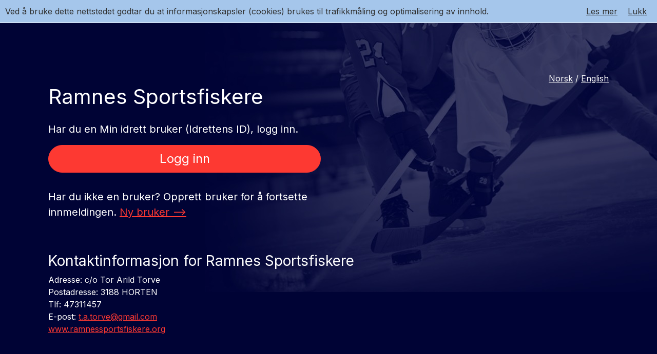

--- FILE ---
content_type: text/html; charset=utf-8
request_url: https://medlemskap.nif.no/Start/Index/23187
body_size: 3241
content:
<!DOCTYPE html>
<html lang="nb">
<head>
    <meta charset="utf-8" />
    <meta name="viewport" content="width=device-width, initial-scale=1.0" />
    <link href="/favicon.ico" rel="shortcut icon" type="image/x-icon" />
    <title>Innmeldingsside</title>

    <link href="https://fonts.googleapis.com/css?family=Inter" rel="stylesheet">

    
    
        <link rel="stylesheet" href="/css/custom.min.css?v=SS4yU_EbOtZQfgQpZz3g5wEOubAQZ4hvpTnH7k5uArw" />
    
    
    <script type="text/javascript">
        function getCookie(cName) {
            var i, x, y, arrCookies = document.cookie.split(";");
            for (i = 0; i < arrCookies.length; i++) {
                x = arrCookies[i].substr(0, arrCookies[i].indexOf("="));
                y = arrCookies[i].substr(arrCookies[i].indexOf("=") + 1);
                x = x.replace(/^\s+|\s+$/g, "");
                if (x == cName) {
                    return unescape(y);
                }
            }
            return undefined;
        }

        if (getCookie("nif.oidc") === '1') {
            document.location.href = '/Account/Login?returnUrl=' + encodeURIComponent(location.pathname + location.search + location.hash);
        }
    </script>

    <!-- Google Tag Manager -->
    <script>(function(w,d,s,l,i){w[l]=w[l]||[];w[l].push({'gtm.start':
                new Date().getTime(),event:'gtm.js'});var f=d.getElementsByTagName(s)[0],
            j=d.createElement(s),dl=l!='dataLayer'?'&l='+l:'';j.async=true;j.src=
            'https://www.googletagmanager.com/gtm.js?id='+i+dl;f.parentNode.insertBefore(j,f);
        })(window,document,'script','dataLayer','GTM-K5HTGWD7');</script>
    <!-- End Google Tag Manager -->
</head>
<body class="landing-img">

<script src="https://privacy.nif.no/Cookie/AriaIndex/?locale=no-NB" type="text/javascript" defer></script>

<div class="container body-content d-block">
    
<ul class="nif-nav justify-content-center justify-content-sm-end" role="navigation">
</ul>

    <main>
        

<div id="startindexviewmodel_container">
    <div style="display: none" data-bind="visible: true">
        <div class="row">
            <div class="info-column col-12">
                
<span class="float-right">
    <a class="nif-hyperlink text-white" href="/Common/SetLanguage?culture=nb-NO&amp;returnUrl=https%3A%2F%2Fmedlemskap.nif.no%2FStart%2FIndex%2F23187">Norsk</a> /
    <a class="nif-hyperlink text-white" href="/Common/SetLanguage?culture=en-GB&amp;returnUrl=https%3A%2F%2Fmedlemskap.nif.no%2FStart%2FIndex%2F23187">English</a>
</span>
            </div>
        </div>
        
<div id="mainContent">
    <h1>Ramnes Sportsfiskere</h1>
<div class="pt-3 nif-info-block">
    Har du en Min idrett bruker (Idrettens ID), logg inn.
</div>
<div class="row">
    <div class="col-12 col-sm-6 pt-3">
        <button class="btn nif-btn-primary btn-block btn-xl btn-rounded" data-bind="click: selectLogin">Logg inn</button>
    </div>
</div>
<div class="row">
    <div class="col-12 col-sm-6 pt-3">
        <div class="py-3 nif-info-block">
            Har du ikke en bruker? Opprett bruker for &#xE5; fortsette innmeldingen.
            <a class="nif-hyperlink" data-bind="attr: {href: selectUserRegistrationHref()}">Ny bruker --></a>
        </div>
    </div>
</div>
</div>

<div class="row pt-3" id="error-bar">
    <div data-bind="
            css: {
                'col-md-6': shortErrorBar,
                'offset-md-3': shortErrorBar,
                'col-12': !shortErrorBar()
            }">
        <p class="alert nif-alert-error" id="error-bar-message"></p>
    </div>
</div>
<!-- ko if: OrgContactInfo -->
<div data-bind="with: OrgContactInfo">
    <h3 class="mt-5" data-bind="if: AddressLine1() || Postnumber() || City()">Kontaktinformasjon for <span data-bind="{ text: OrgName }"></span></h3>
    <p class="mb-0" data-bind="if: AddressLine1">Adresse: <span data-bind="{ text: AddressLine1 }"></span></p>
    <p class="mb-0" data-bind="if: Postnumber() || City()">Postadresse: <span data-bind="{ text: Postnumber }"></span> <span data-bind="{ text: City }"></span></p>
    <p class="mb-0" data-bind="if: Phone">Tlf: <span data-bind="{ text: Phone }"></span></p>
    <p class="mb-0" data-bind="if: Email">E-post: <a class="nif-hyperlink" data-bind="attr: {href: 'mailto:' + Email(), target: '_blank' }, text: Email"></a></p>
    <p class="mb-0" data-bind="if: HomePageText">
        <a class="nif-hyperlink" data-bind="attr: {href: HomePageUrl, target: '_blank' }, text: HomePageText"></a>
    </p>
</div>
<!-- /ko -->


    </div>
</div>


    </main>
</div>

<footer id="footer-content">
    <div class="container">
        <div class="row">
            <div class="col-xs-12 col-md-4 text-center">
                <div class="text-left mt-3 inline-block">
                    <a href="https://medlemskap.nif.no">
                        <img src="/images/logo/nif_logo_white.svg" id="nif-logo-white" width="160" alt="Norges idrettsforbund" />
                    </a>
                </div>
            </div>
            <div class="col-xs-12 col-md-4 middle-column text-center">
                <div class="text-left mt-3 inline-block">
                    <p>Norges idrettsforbund og<br /> olympiske og paralympiske komit&#xE9;</p>
                </div>
            </div>
            <div class="col-xs-12 col-md-4 text-center">
                <div class="text-left mt-3 inline-block">
                    

                    <p class="text-right mt-2">
                        <small>
                            <span class="d-none">Versjon: 2.8.25309.1</span>Node: 05
                        </small>
                    </p>
                </div>
            </div>
        </div>
    </div>
</footer>

<script type="text/javascript" src="/Common/RenderResources"></script>



        <script src="/js/lib.bundle.min.js?v=2ivNsOTvxhl6CppvWHluZfWtnttrXx0R3QEh_NMyODI"></script>
        <script src="/js/onboarding.bundle.min.js?v=C1HR3hakIYeJFuNfvaqw9fSKoxB_mIPtn75D7UVZtY0"></script>



    
    <script type="text/javascript">
        var nif = nif || {};

        $(document).ready(function() {
            nif.startIndexViewModel =
                Nif.StartIndexViewModel.create({"OrgId":23187,"OrgName":"Ramnes Sportsfiskere","RedirectUrl":null,"OrgContactInfo":{"OrgName":"Ramnes Sportsfiskere","Phone":"47311457","Email":"t.a.torve@gmail.com","HomePageUrl":"https://www.ramnessportsfiskere.org","HomePageText":"www.ramnessportsfiskere.org","AddressLine1":"c/o Tor Arild Torve","AddressLine2":"Revestien 3","Postnumber":"3188","City":"HORTEN"},"BindingContainerId":"startindexviewmodel_container","ErrorMessage":null});
            ko.applyBindings(nif.startIndexViewModel, document.getElementById("startindexviewmodel_container"));
        });
    </script>


<div id="loading-spinner" class="sk-circle" style="display: none">
    <div class="sk-child"></div>
    <div class="sk-circle2 sk-child"></div>
    <div class="sk-circle3 sk-child"></div>
    <div class="sk-circle4 sk-child"></div>
    <div class="sk-circle5 sk-child"></div>
    <div class="sk-circle6 sk-child"></div>
    <div class="sk-circle7 sk-child"></div>
    <div class="sk-circle8 sk-child"></div>
    <div class="sk-circle9 sk-child"></div>
    <div class="sk-circle10 sk-child"></div>
    <div class="sk-circle11 sk-child"></div>
    <div class="sk-circle12 sk-child"></div>
</div>
<!-- Google Tag Manager (noscript) -->
<noscript><iframe src="https://www.googletagmanager.com/ns.html?id=GTM-K5HTGWD7"
                  height="0" width="0" style="display:none;visibility:hidden"></iframe></noscript>
<!-- End Google Tag Manager (noscript) -->
</body>
</html>


--- FILE ---
content_type: image/svg+xml
request_url: https://medlemskap.nif.no/images/logo/nif_logo_white.svg
body_size: 16937
content:
<?xml version="1.0" encoding="UTF-8" standalone="no"?>
<svg width="120px" height="60px" viewBox="0 0 120 60" version="1.1" xmlns="http://www.w3.org/2000/svg" xmlns:xlink="http://www.w3.org/1999/xlink" xmlns:sketch="http://www.bohemiancoding.com/sketch/ns">
    <!-- Generator: Sketch 3.3 (11970) - http://www.bohemiancoding.com/sketch -->
    <title>Logo Hvit</title>
    <desc>Created with Sketch.</desc>
    <defs></defs>
    <g id="Forside" stroke="none" stroke-width="1" fill="none" fill-rule="evenodd" sketch:type="MSPage">
        <g id="FORSIDE" sketch:type="MSArtboardGroup" transform="translate(-882.000000, -2550.000000)" fill="#FFFFFF">
            <g id="Footer" sketch:type="MSLayerGroup" transform="translate(0.000000, 2327.000000)">
                <g id="Logo-Hvit" transform="translate(882.000000, 223.000000)" sketch:type="MSShapeGroup">
                    <path d="M6.48054795,0.326267281 L7.42493151,0.326267281 L7.42493151,8.9881106 L6.65232877,8.9881106 L1.11041096,1.88516129 L1.11041096,8.9881106 L0.166027397,8.9881106 L0.166027397,0.326267281 L1.07342466,0.326267281 L6.48054795,7.26829493 L6.48054795,0.326267281" id="Fill-2"></path>
                    <path d="M14.0832877,9.13658986 C11.4717808,9.13658986 9.71835616,7.07004608 9.71835616,4.66949309 C9.71835616,2.26894009 11.4961644,0.177788018 14.1079452,0.177788018 C16.7194521,0.177788018 18.4731507,2.2440553 18.4731507,4.64488479 C18.4731507,7.04543779 16.6953425,9.13658986 14.0832877,9.13658986 L14.0832877,9.13658986 Z M14.0832877,1.08110599 C12.1216438,1.08110599 10.7238356,2.66488479 10.7238356,4.64488479 C10.7238356,6.62488479 12.1460274,8.23327189 14.1079452,8.23327189 C16.069589,8.23327189 17.4676712,6.64949309 17.4676712,4.66949309 C17.4676712,2.68976959 16.0452055,1.08110599 14.0832877,1.08110599 L14.0832877,1.08110599 Z" id="Fill-3"></path>
                    <path d="M26.6767123,8.9881106 L24.1876712,5.62258065 L21.7353425,5.62258065 L21.7353425,8.9881106 L20.7668493,8.9881106 L20.7668493,0.326267281 L24.4575342,0.326267281 C26.3457534,0.326267281 27.559726,1.35317972 27.559726,2.91235023 C27.559726,4.36036866 26.5789041,5.20175115 25.229863,5.44894009 L27.8660274,8.9881106 L26.6767123,8.9881106 L26.6767123,8.9881106 Z M24.3838356,1.22958525 L21.7353425,1.22958525 L21.7353425,4.74387097 L24.3715068,4.74387097 C25.6589041,4.74387097 26.5789041,4.07557604 26.5789041,2.94967742 C26.5789041,1.87299539 25.769589,1.22958525 24.3838356,1.22958525 L24.3838356,1.22958525 Z" id="Fill-4"></path>
                    <path d="M33.8624658,9.13658986 C31.1649315,9.13658986 29.4972603,7.15686636 29.4972603,4.66949309 C29.4972603,2.28138249 31.2263014,0.177788018 33.8010959,0.177788018 C35.2479452,0.177788018 36.1430137,0.598341014 37.0013699,1.32857143 L36.3761644,2.07096774 C35.7139726,1.48921659 34.9780822,1.08110599 33.7641096,1.08110599 C31.8638356,1.08110599 30.5027397,2.70221198 30.5027397,4.64488479 C30.5027397,6.72359447 31.8147945,8.25815668 33.8991781,8.25815668 C34.880274,8.25815668 35.7873973,7.87437788 36.3761644,7.3918894 L36.3761644,5.23880184 L33.7641096,5.23880184 L33.7641096,4.36036866 L37.3079452,4.36036866 L37.3079452,7.81271889 C36.5109589,8.53050691 35.3093151,9.13658986 33.8624658,9.13658986" id="Fill-5"></path>
                    <path d="M45.9408219,1.21714286 L40.7049315,1.21714286 L40.7049315,4.17456221 L45.3890411,4.17456221 L45.3890411,5.06543779 L40.7049315,5.06543779 L40.7049315,8.09723502 L46.0019178,8.09723502 L46.0019178,8.9881106 L39.7364384,8.9881106 L39.7364384,0.326267281 L45.9408219,0.326267281 L45.9408219,1.21714286" id="Fill-6"></path>
                    <path d="M51.2750685,4.18700461 C53.1879452,4.6078341 54.0706849,5.31290323 54.0706849,6.64949309 C54.0706849,8.14672811 52.8446575,9.11198157 51.140274,9.11198157 C49.7791781,9.11198157 48.6632877,8.65410138 47.6334247,7.72589862 L48.2342466,7.0083871 C49.1293151,7.82488479 49.9876712,8.23327189 51.1769863,8.23327189 C52.329589,8.23327189 53.089589,7.62718894 53.089589,6.74847926 C53.089589,5.93170507 52.6605479,5.47382488 50.8583562,5.09032258 C48.8841096,4.65705069 47.9767123,4.01364055 47.9767123,2.57834101 C47.9767123,1.19253456 49.1660274,0.202396313 50.7969863,0.202396313 C52.0476712,0.202396313 52.9424658,0.561290323 53.8131507,1.26663594 L53.2490411,2.02147465 C52.4520548,1.36562212 51.6553425,1.08110599 50.7723288,1.08110599 C49.6567123,1.08110599 48.9454795,1.69963134 48.9454795,2.49152074 C48.9454795,3.32073733 49.3868493,3.77861751 51.2750685,4.18700461" id="Fill-7"></path>
                    <path d="M0.252054795,11.7705069 L1.22054795,11.7705069 L1.22054795,20.4326267 L0.252054795,20.4326267 L0.252054795,11.7705069 Z" id="Fill-8"></path>
                    <path d="M6.95890411,20.4326267 L3.97945205,20.4326267 L3.97945205,11.7705069 L6.95890411,11.7705069 C9.65643836,11.7705069 11.520274,13.6390783 11.520274,16.0891244 C11.520274,18.5391705 9.65643836,20.4326267 6.95890411,20.4326267 L6.95890411,20.4326267 Z M6.95890411,12.6738249 L4.94821918,12.6738249 L4.94821918,19.5290323 L6.95890411,19.5290323 C9.12931507,19.5290323 10.5147945,18.0442396 10.5147945,16.1137327 C10.5147945,14.1835023 9.12931507,12.6738249 6.95890411,12.6738249 L6.95890411,12.6738249 Z" id="Fill-9"></path>
                    <path d="M19.7238356,20.4326267 L17.2347945,17.0665438 L14.7824658,17.0665438 L14.7824658,20.4326267 L13.8139726,20.4326267 L13.8139726,11.7705069 L17.5046575,11.7705069 C19.3928767,11.7705069 20.6068493,12.7974194 20.6068493,14.3565899 C20.6068493,15.8046083 19.6260274,16.6459908 18.2769863,16.8934562 L20.9131507,20.4326267 L19.7238356,20.4326267 L19.7238356,20.4326267 Z M17.4309589,12.6738249 L14.7824658,12.6738249 L14.7824658,16.1881106 L17.4186301,16.1881106 C18.7060274,16.1881106 19.6260274,15.5198157 19.6260274,14.3939171 C19.6260274,13.317235 18.8167123,12.6738249 17.4309589,12.6738249 L17.4309589,12.6738249 Z" id="Fill-10"></path>
                    <path d="M29.1290411,12.6613825 L23.8934247,12.6613825 L23.8934247,15.6188018 L28.5775342,15.6188018 L28.5775342,16.5096774 L23.8934247,16.5096774 L23.8934247,19.5414747 L29.190411,19.5414747 L29.190411,20.4326267 L22.9249315,20.4326267 L22.9249315,11.7705069 L29.1290411,11.7705069 L29.1290411,12.6613825" id="Fill-11"></path>
                    <path d="M34.6350685,20.4326267 L33.6542466,20.4326267 L33.6542466,12.6738249 L30.7728767,12.6738249 L30.7728767,11.7705069 L37.5164384,11.7705069 L37.5164384,12.6738249 L34.6350685,12.6738249 L34.6350685,20.4326267" id="Fill-12"></path>
                    <path d="M42.8260274,20.4326267 L41.8452055,20.4326267 L41.8452055,12.6738249 L38.9641096,12.6738249 L38.9641096,11.7705069 L45.7076712,11.7705069 L45.7076712,12.6738249 L42.8260274,12.6738249 L42.8260274,20.4326267" id="Fill-13"></path>
                    <path d="M50.6632877,15.6312442 C52.5758904,16.0520737 53.4589041,16.7574194 53.4589041,18.0937327 C53.4589041,19.5909677 52.2326027,20.5562212 50.5284932,20.5562212 C49.1673973,20.5562212 48.0515068,20.098341 47.0216438,19.1701382 L47.6221918,18.4526267 C48.5175342,19.2691244 49.3758904,19.677788 50.5652055,19.677788 C51.7178082,19.677788 52.4778082,19.0714286 52.4778082,18.1927189 C52.4778082,17.3759447 52.0487671,16.9180645 50.2463014,16.5345622 C48.2720548,16.1012903 47.3649315,15.4578802 47.3649315,14.0225806 C47.3649315,12.6367742 48.5542466,11.6466359 50.1852055,11.6466359 C51.4356164,11.6466359 52.3306849,12.00553 53.2013699,12.7108756 L52.6372603,13.4657143 C51.840274,12.8098618 51.0435616,12.5253456 50.1605479,12.5253456 C49.0449315,12.5253456 48.3334247,13.143871 48.3334247,13.9357604 C48.3334247,14.764977 48.7747945,15.2228571 50.6632877,15.6312442" id="Fill-14"></path>
                    <path d="M61.8463014,12.6738249 L56.6473973,12.6738249 L56.6473973,15.7672811 L61.2945205,15.7672811 L61.2945205,16.6584332 L56.6473973,16.6584332 L56.6473973,20.4326267 L55.6789041,20.4326267 L55.6789041,11.7705069 L61.8463014,11.7705069 L61.8463014,12.6738249" id="Fill-15"></path>
                    <path d="M67.770137,20.581106 C65.1586301,20.581106 63.4052055,18.5142857 63.4052055,16.1137327 C63.4052055,13.7131797 65.1830137,11.6220276 67.7947945,11.6220276 C70.4063014,11.6220276 72.16,13.6882949 72.16,16.0891244 C72.16,18.4896774 70.3821918,20.581106 67.770137,20.581106 L67.770137,20.581106 Z M67.770137,12.5253456 C65.8084932,12.5253456 64.4106849,14.1091244 64.4106849,16.0891244 C64.4106849,18.0691244 65.8328767,19.677788 67.7947945,19.677788 C69.7564384,19.677788 71.1545205,18.0937327 71.1545205,16.1137327 C71.1545205,14.1340092 69.7323288,12.5253456 67.770137,12.5253456 L67.770137,12.5253456 Z" id="Fill-16"></path>
                    <path d="M80.3635616,20.4326267 L77.8745205,17.0665438 L75.4221918,17.0665438 L75.4221918,20.4326267 L74.4536986,20.4326267 L74.4536986,11.7705069 L78.1443836,11.7705069 C80.0326027,11.7705069 81.2465753,12.7974194 81.2465753,14.3565899 C81.2465753,15.8046083 80.2657534,16.6459908 78.9167123,16.8934562 L81.5528767,20.4326267 L80.3635616,20.4326267 L80.3635616,20.4326267 Z M78.0706849,12.6738249 L75.4221918,12.6738249 L75.4221918,16.1881106 L78.0583562,16.1881106 C79.3457534,16.1881106 80.2657534,15.5198157 80.2657534,14.3939171 C80.2657534,13.317235 79.4564384,12.6738249 78.0706849,12.6738249 L78.0706849,12.6738249 Z" id="Fill-17"></path>
                    <path d="M90.0139726,13.9357604 C90.0139726,15.0743779 89.3271233,15.656129 88.6528767,15.9528111 C89.670411,16.262212 90.4920548,16.856129 90.4920548,18.056682 C90.4920548,19.5539171 89.2534247,20.4326267 87.3778082,20.4326267 L83.5643836,20.4326267 L83.5643836,11.7705069 L87.2183562,11.7705069 C88.910411,11.7705069 90.0139726,12.6118894 90.0139726,13.9357604 L90.0139726,13.9357604 Z M89.0328767,14.0720737 C89.0328767,13.2058065 88.3586301,12.6489401 87.1323288,12.6489401 L84.5208219,12.6489401 L84.5208219,15.6312442 L87.0589041,15.6312442 C88.2238356,15.6312442 89.0328767,15.0989862 89.0328767,14.0720737 L89.0328767,14.0720737 Z M89.5112329,17.9947465 C89.5112329,17.0419355 88.7265753,16.497235 87.2306849,16.497235 L84.5208219,16.497235 L84.5208219,19.5539171 L87.4021918,19.5539171 C88.7019178,19.5539171 89.5112329,18.9724424 89.5112329,17.9947465 L89.5112329,17.9947465 Z" id="Fill-18"></path>
                    <path d="M99.6764384,16.7325346 C99.6764384,19.2569585 98.2419178,20.5686636 96.0961644,20.5686636 C93.9750685,20.5686636 92.5282192,19.2569585 92.5282192,16.8069124 L92.5282192,11.7705069 L93.4967123,11.7705069 L93.4967123,16.7447005 C93.4967123,18.6135484 94.4778082,19.6653456 96.1208219,19.6653456 C97.7021918,19.6653456 98.7076712,18.7000922 98.7076712,16.8069124 L98.7076712,11.7705069 L99.6764384,11.7705069 L99.6764384,16.7325346" id="Fill-19"></path>
                    <path d="M108.529589,11.7705069 L109.473699,11.7705069 L109.473699,20.4326267 L108.70137,20.4326267 L103.159178,13.3296774 L103.159178,20.4326267 L102.215068,20.4326267 L102.215068,11.7705069 L103.122466,11.7705069 L108.529589,18.7125346 L108.529589,11.7705069" id="Fill-20"></path>
                    <path d="M115.127123,20.4326267 L112.147671,20.4326267 L112.147671,11.7705069 L115.127123,11.7705069 C117.824658,11.7705069 119.688219,13.6390783 119.688219,16.0891244 C119.688219,18.5391705 117.824658,20.4326267 115.127123,20.4326267 L115.127123,20.4326267 Z M115.127123,12.6738249 L113.116164,12.6738249 L113.116164,19.5290323 L115.127123,19.5290323 C117.297534,19.5290323 118.68274,18.0442396 118.68274,16.1137327 C118.68274,14.1835023 117.297534,12.6738249 115.127123,12.6738249 L115.127123,12.6738249 Z" id="Fill-21"></path>
                    <path d="M0.17890411,25.983318 L32.8117808,25.983318 L32.8117808,31.3553917 L0.17890411,31.3553917 L0.17890411,25.983318 Z" id="Fill-22"></path>
                    <path d="M54.4389041,25.983318 L119.770959,25.983318 L119.770959,31.3553917 L54.4389041,31.3553917 L54.4389041,25.983318 Z" id="Fill-23"></path>
                    <path d="M38.1013699,25.983318 L48.8923288,25.983318 L48.8923288,31.3553917 L38.1013699,31.3553917 L38.1013699,25.983318 Z" id="Fill-24"></path>
                    <path d="M24.1232877,51.9146544 C24.1232877,56.2352074 20.6526027,59.7384332 16.3712329,59.7384332 C12.089589,59.7384332 8.61917808,56.2352074 8.61917808,51.9146544 C8.61917808,47.5932719 12.089589,44.0908756 16.3712329,44.0908756 C20.6526027,44.0908756 24.1232877,47.5932719 24.1232877,51.9146544 L24.1232877,51.9146544 Z M16.3712329,45.3942857 C12.8030137,45.3942857 9.9109589,48.3135484 9.9109589,51.9146544 C9.9109589,55.5149309 12.8030137,58.4341935 16.3712329,58.4341935 C19.9389041,58.4341935 22.8312329,55.5149309 22.8312329,51.9146544 C22.8312329,48.3135484 19.9389041,45.3942857 16.3712329,45.3942857 L16.3712329,45.3942857 Z" id="Fill-25"></path>
                    <path d="M40.919726,51.9146544 C40.919726,56.2352074 37.4493151,59.7384332 33.1673973,59.7384332 C28.8863014,59.7384332 25.4156164,56.2352074 25.4156164,51.9146544 C25.4156164,47.5932719 28.8863014,44.0908756 33.1673973,44.0908756 C37.4493151,44.0908756 40.919726,47.5932719 40.919726,51.9146544 L40.919726,51.9146544 Z M33.1673973,45.3942857 C29.6,45.3942857 26.7076712,48.3135484 26.7076712,51.9146544 C26.7076712,55.5149309 29.6,58.4341935 33.1673973,58.4341935 C36.7356164,58.4341935 39.6279452,55.5149309 39.6279452,51.9146544 C39.6279452,48.3135484 36.7356164,45.3942857 33.1673973,45.3942857 L33.1673973,45.3942857 Z" id="Fill-26"></path>
                    <path d="M15.7252055,44.7420276 C15.7252055,49.0631336 12.2542466,52.5658065 7.97287671,52.5658065 C3.69150685,52.5658065 0.220821918,49.0631336 0.220821918,44.7420276 C0.220821918,40.4214747 3.69150685,36.9185253 7.97287671,36.9185253 C12.2542466,36.9185253 15.7252055,40.4214747 15.7252055,44.7420276 L15.7252055,44.7420276 Z M7.97287671,38.222212 C4.40465753,38.222212 1.51260274,41.1414747 1.51260274,44.7420276 C1.51260274,48.3431336 4.40465753,51.2621198 7.97287671,51.2621198 C11.5408219,51.2621198 14.4331507,48.3431336 14.4331507,44.7420276 C14.4331507,41.1414747 11.5408219,38.222212 7.97287671,38.222212 L7.97287671,38.222212 Z" id="Fill-27"></path>
                    <path d="M32.5219178,44.7420276 C32.5219178,49.0631336 29.0512329,52.5658065 24.769589,52.5658065 C20.4882192,52.5658065 17.0169863,49.0631336 17.0169863,44.7420276 C17.0169863,40.4214747 20.4882192,36.9185253 24.769589,36.9185253 C29.0512329,36.9185253 32.5219178,40.4214747 32.5219178,44.7420276 L32.5219178,44.7420276 Z M24.769589,38.222212 C21.2016438,38.222212 18.309589,41.1414747 18.309589,44.7420276 C18.309589,48.3431336 21.2016438,51.2621198 24.769589,51.2621198 C28.3372603,51.2621198 31.229863,48.3431336 31.229863,44.7420276 C31.229863,41.1414747 28.3372603,38.222212 24.769589,38.222212 L24.769589,38.222212 Z" id="Fill-28"></path>
                    <path d="M49.3183562,44.7420276 C49.3183562,49.0631336 45.8473973,52.5658065 41.5660274,52.5658065 C37.2849315,52.5658065 33.8139726,49.0631336 33.8139726,44.7420276 C33.8139726,40.4214747 37.2849315,36.9185253 41.5660274,36.9185253 C45.8473973,36.9185253 49.3183562,40.4214747 49.3183562,44.7420276 L49.3183562,44.7420276 Z M41.5660274,38.222212 C37.9983562,38.222212 35.1063014,41.1414747 35.1063014,44.7420276 C35.1063014,48.3431336 37.9983562,51.2621198 41.5660274,51.2621198 C45.1336986,51.2621198 48.0263014,48.3431336 48.0263014,44.7420276 C48.0263014,41.1414747 45.1336986,38.222212 41.5660274,38.222212 L41.5660274,38.222212 Z" id="Fill-29"></path>
                    <path d="M8.64986301,52.6158525 C8.62931507,52.384977 8.61917808,52.1505069 8.61917808,51.9146544 C8.61917808,51.6514286 8.63205479,51.3915207 8.6569863,51.1354839 L9.99479452,50.8589862 C9.93972603,51.2026728 9.9109589,51.5549309 9.9109589,51.9146544 C9.9109589,52.0705991 9.91643836,52.2265438 9.92712329,52.3797235 L8.64986301,52.6158525" id="Fill-30"></path>
                    <path d="M25.4419178,52.5652535 C25.4241096,52.3506912 25.4156164,52.1336406 25.4156164,51.9146544 C25.4156164,51.6658065 25.4268493,51.420553 25.4493151,51.178341 L26.7865753,50.8910599 C26.7345205,51.2247926 26.7076712,51.5662673 26.7076712,51.9146544 C26.7076712,52.0581567 26.7123288,52.2008295 26.7210959,52.3423963 L26.1372603,52.6476498 L25.4419178,52.5652535 L25.4419178,52.5652535 Z M35.2180822,45.7302304 C34.7671233,45.5773272 34.2939726,45.4741935 33.8046575,45.4260829 L33.7169863,44.7370507 L33.8016438,44.1163134 C34.2663014,44.1539171 34.7189041,44.2335484 35.1564384,44.3499539 L35.2180822,45.7302304 L35.2180822,45.7302304 Z" id="Fill-31"></path>
                    <path d="M18.4643836,45.7443318 C17.9835616,45.5784332 17.4778082,45.4678341 16.9534247,45.4208295 L16.3712329,44.0908756 C16.5531507,44.0908756 16.7339726,44.096682 16.9128767,44.1094009 C17.4279452,44.1447926 17.9290411,44.2318894 18.4120548,44.3646083 L18.4643836,45.7443318" id="Fill-32"></path>
                </g>
            </g>
        </g>
    </g>
</svg>

--- FILE ---
content_type: application/javascript
request_url: https://medlemskap.nif.no/Common/RenderResources
body_size: 1207
content:

var resources = {"DefaultOver15ValidationMessage":"Du er i ferd med å opprette en bruker for en person under 15 år. Brukere under 15 år må registreres av en foresatt. Opprett først en bruker for foresatt, deretter kan du legge til barn i 'Min idrett' under 'Min side'.","DefaultDateCustomValidationMessage":"Ugyldig dato","SelectActivityMessage":"Velg aktivitet","SelectCountyMessage":"Velg fylke","DefaultRequiredValidationMessage":"Feltet er obligatorisk","SelectMainActivityMessage":"Velg idrett","DefaultNoPrefixPhoneValidationMessage":"Feltet må inneholde et gyldig telefonnummer","DefaultMinLengthValidationMessage":"Feltet må inneholde minst {0} tegn","DefaultNumberValidationMessage":"Feltet kan kun inneholde tall","DefaultEmailValidationMessage":"Feltet må inneholde en gyldig e-postadresse","DefaultErrorMessage":"En feil har oppstått","DefaultPrintableAsciiValidationMessage":"Feltet inneholder ugyldige tegn","DefaultPersonNameValidationMessage":"Feltet inneholder ugyldige tegn","DefaultMaxLengthValidationMessage":"Feltet kan ikke inneholde mer enn {0} tegn","PostcodeRequiredValidationMessage":"Et gyldig postnummer må velges","DefaultExactLengthValidationMessage":"Feltet må inneholde {0} tegn","NifConsentRequiredValidationMessage":"Samtykke til NIF må gis","DefaultUnder15ValidationMessage":"Familiemedlemmer over 15 år registreres i Min Idrett","SelectMainActivityFirstMessage":"Velg idrett først","DefaultGenderValidationMessage":"Kjønn må velges","PaymentErrorMessage":"Betaling var mislykket","DefaultCountryCodeValidationMessage":"Feltet må inneholde en gyldig landkode"};

var nif = nif || {};
nif.actions = nif.actions || {};

nif.actions.activityIndex = '/SelectActivity/Index';
nif.actions.activityForSelf = '/SelectActivity/ExistingUserSelf';
nif.actions.activityForChild = '/SelectActivity/ExistingUserChild';
nif.actions.addValidatedChild = '/SelectActivity/AddValidatedChild';
nif.actions.addUnvalidatedChild = '/SelectActivity/AddUnvalidatedChild';
nif.actions.checkOrgsToInvoice = '/SelectActivity/CheckOrgsToInvoice';
nif.actions.newUserChild = '/SelectActivity/NewUserChild';
nif.actions.createInvoices = '/SelectActivity/CreateInvoices';
nif.actions.addSelf = '/SelectActivity/AddSelf';
nif.actions.addExistingChild = '/SelectActivity/AddExistingChild';
nif.actions.initializePay = '/SelectActivity/InitializePay';
nif.actions.createMemberships = '/SelectActivity/CreateMemberships';
nif.actions.getCity = '/Common/GetCity';
nif.actions.userRegistrationParentOrChild = '/UserRegistration/ParentOrChild';
nif.actions.selectActivityParentOrChild = '/SelectActivity/ParentOrChild';
nif.actions.startRegistrationForSelf = '/UserRegistration/StartRegistrationForSelf';
nif.actions.startRegistrationForChild = '/UserRegistration/StartRegistrationForChild';
nif.actions.startPage = '/Start/Index';
nif.actions.clubNameSearch = '/';
nif.actions.activityCountySearch = '/ClubSearch/ActivityCountySearch';
nif.actions.clubNameSearchByQuery = '/ClubSearch/ClubNameSearchByQuery';
nif.actions.clubSearchByActivityAndCounty = '/ClubSearch/ClubSearchByActivityAndCounty';
nif.actions.minIdrettUrl = 'https://www.minidrett.no';

--- FILE ---
content_type: text/javascript
request_url: https://medlemskap.nif.no/js/onboarding.bundle.min.js?v=C1HR3hakIYeJFuNfvaqw9fSKoxB_mIPtn75D7UVZtY0
body_size: 11578
content:
var __extends=this&&this.__extends||function(){var n=function(t,i){return n=Object.setPrototypeOf||{__proto__:[]}instanceof Array&&function(n,t){n.__proto__=t}||function(n,t){for(var i in t)t.hasOwnProperty(i)&&(n[i]=t[i])},n(t,i)};return function(t,i){function r(){this.constructor=t}n(t,i);t.prototype=i===null?Object.create(i):(r.prototype=i.prototype,new r)}}(),nif=nif||{},Nif,Ssn,resources;(function(n){var t=function(){function n(n,t,i){n=ko.mapping.fromJS(n,{},this);n.selectSelfAction=t;n.selectChildAction=i;n.selectSelf=function(){n.selectSelfAction()};n.selectChild=function(){n.selectChildAction()}}return n.create=function(t,i,r){return new n(t,i,r)},n}();n.ParentChildViewModel=t})(Nif||(Nif={})),function(n){var t=function(){function n(t){t=ko.mapping.fromJS(t,n.getMapping(),this);t.Ssn=ko.observable().extend({required:!0,number:!0,exactLength:11,over15:!0});t.FirstName=ko.observable().extend({required:!0,personName:!0,minLength:2,maxLength:40});t.LastName=ko.observable().extend({required:!0,personName:!0,minLength:2,maxLength:40});t.submitAction=function(){};t.validate=function(){if(!ko.validation)return!0;var n=ko.validation.group(t,{deep:!0});return n.showAllMessages(!0),n().length===0};t.enableSubmit=ko.computed(function(){var n=ko.validation.group(t,{deep:!0});return n&&n().length===0});t.submit=function(){return t.validate&&typeof t.validate=="function"&&!t.validate()?!1:t.submitAction()}}return n.getMapping=function(){return{create:function(t){return new n(t.data)}}},n.create=function(t){return new n(t)},n}();n.PersonInformationViewModel=t}(Nif||(Nif={}));nif=nif||{},function(n){var t=function(){function n(n,t,i){n=ko.mapping.fromJS(n,{},this);n.step=ko.computed(t);n.totalSteps=ko.computed(i);n.progressText=function(){return n.step()+"/"+n.totalSteps()}}return n.create=function(t,i){return new n({},t,i)},n}();n.ProgressIndicatorViewModel=t}(Nif||(Nif={})),function(n){var t=function(){function n(t){t=ko.mapping.fromJS(t,n.getMapping(),this);t.Genders=ko.observable();t.Countries=ko.observable();t.firstName=ko.observable().extend({required:!0,personName:!0,minLength:2,maxLength:40});t.lastName=ko.observable().extend({required:!0,personName:!0,minLength:2,maxLength:40});t.personGender=ko.observable().extend({required:!0,gender:!0});t.birthDate=ko.observable().extend({required:!0,dateCustom:"DDMMYY",birthDateOver15:!0});t.addressLine=ko.observable().extend({required:!0,minLength:2,maxLength:40});t.city=ko.observable();t.postCode=ko.observable().extend({required:!0,number:!0,exactLength:4,otherFieldRequired:{message:resources.PostcodeRequiredValidationMessage,params:{delegate:t.city}}});t.citizenshipCountryId=ko.observable().extend({required:!0});t.setCityRequest=function(){return{url:nif.actions.getCity,data:JSON.stringify({postcode:t.postCode()}),viewModel:t,success:function(n){n&&n.Success?t.city(n.City):t.city("")},error:function(n){nif.displayErrorBar(n)}}};t.setCity=function(){return nif.execRequest(t.setCityRequest(),null)};t.parsedBirthDate=ko.computed(function(){return t.birthDate()!=null&&t.birthDate.isValid()?new Date(moment(t.birthDate(),"DDMMYY",!0).format("YYYY-MM-DD")).toISOString():null});t.submitAction=function(){};t.validate=function(){if(!ko.validation)return!0;var n=ko.validation.group(t,{deep:!0});return n.showAllMessages(!0),n().length===0};t.enableSubmit=ko.computed(function(){var n=ko.validation.group(t,{deep:!0});return n&&n().length===0});t.submit=function(){return t.validate&&typeof t.validate=="function"&&!t.validate()?!1:t.submitAction()}}return n.getMapping=function(){return{create:function(t){return new n(t.data)}}},n.create=function(t){return new n(t)},n}();n.UnvalidatedPersonInformationViewModel=t}(Nif||(Nif={}));nif=nif||{},function(n){var t=function(){function n(t){t=ko.mapping.fromJS(t,n.getMapping(),this);nif.isValidObservable(t.ErrorMessage)&&t.ErrorMessage().length>0&&($("#mainContent").hide(),nif.displayErrorBar(t.ErrorMessage()));t.clubNameSearch=function(){window.location.href=nif.actions.clubNameSearch};t.shortErrorBar=ko.observable(!1);t.clubs=ko.observableArray();t.currentActivityId=ko.observable();t.currentChildActivityId=ko.observable();t.currentCountyRegionId=ko.observable();t.isQueryMatchEmpty=ko.observable(!1);t.parentActivities=ko.computed(function(){return ko.utils.arrayFilter(t.Activities(),function(n){return n.ParentActivityId()===0})});t.currentChildActivities=ko.computed(function(){return t.currentActivityId()?ko.utils.arrayFilter(t.Activities(),function(n){return n.ParentActivityId()===t.currentActivityId()}):[]});t.childActivityDropdownCaptionText=ko.computed(function(){return t.currentActivityId()?resources.SelectActivityMessage:resources.SelectMainActivityFirstMessage});t.filterClubs=function(){return{url:nif.actions.clubSearchByActivityAndCounty+"?activityId="+t.currentChildActivityId()+"&countyRegionId="+t.currentCountyRegionId(),type:"GET",viewModel:t,success:function(n){if(n&&n.Success)t.clubs([]),n.Clubs&&n.Clubs.length>0?(t.isQueryMatchEmpty(!1),t.clubs(n.Clubs)):t.isQueryMatchEmpty(!0);else{console.error(n);var i=n&&n.message?n.message:n;nif.displayErrorBar(i)}},error:function(n){var t=n.responseJSON&&n.responseJSON.error?n.responseJSON.error:n;nif.displayErrorBar(t)}}};t.isQueryMatchEmpty=ko.observable(!1);t.hasValidSearchParams=function(){return t.currentChildActivityId()&&t.currentChildActivityId()>0&&t.currentCountyRegionId()&&t.currentCountyRegionId()>0};t.canDisplayNoResultsMessage=ko.computed(function(){return t.hasValidSearchParams()});ko.computed(function(){if(!t.hasValidSearchParams()){t.clubs([]);return}nif.execRequest(t.filterClubs(),t.BindingContainerId())})}return n.getMapping=function(){return{create:function(t){return new n(t.data)}}},n.create=function(t){return new n(t)},n}();n.ActivityCountySearchViewModel=t}(Nif||(Nif={}));nif=nif||{},function(n){var t=function(){function n(t){t=ko.mapping.fromJS(t,n.getMapping(),this);nif.isValidObservable(t.ErrorMessage)&&t.ErrorMessage().length>0&&($("#mainContent").hide(),nif.displayErrorBar(t.ErrorMessage()));t.activityCountySearch=function(){window.location.href=nif.actions.activityCountySearch};t.shortErrorBar=ko.observable(!1);t.clubs=ko.observableArray();t.query=ko.observable();t.clubNameSearch=function(){window.location.href=nif.actions.clubNameSearch};t.filterClubs=function(){return{url:nif.actions.clubNameSearchByQuery+"?query="+encodeURIComponent(t.query()),type:"GET",viewModel:t,success:function(n){n&&n.Success?n.Clubs&&n.Clubs.length>0?(t.isQueryMatchEmpty(!1),t.clubs(n.Clubs)):(t.isQueryMatchEmpty(!0),t.clubs([])):nif.displayErrorBar(n)},error:function(n){var t=n.responseJSON&&n.responseJSON.error?n.responseJSON.error:n;nif.displayErrorBar(t)}}};t.isQueryMatchEmpty=ko.observable(!1);t.hasValidSearchParams=function(){return t.query()&&t.query().length>=2};t.canDisplayNoResultsMessage=ko.pureComputed(function(){return t.hasValidSearchParams()});ko.computed(function(){if(!t.hasValidSearchParams()){t.clubs([]);return}nif.execRequest(t.filterClubs(),t.BindingContainerId())}).extend({throttle:400});t.highlight=function(n){if(/<[a-z][\s\S]*>/i.test(n))throw Error("Possible injection.");return n.replace(new RegExp(t.query(),"gi"),function(n){return'<span class="term-highlighted">'+n+"<\/span>"})}}return n.getMapping=function(){return{create:function(t){return new n(t.data)}}},n.create=function(t){return new n(t)},n}();n.ClubNameSearchViewModel=t}(Nif||(Nif={}));nif=nif||{},function(n){var t=function(){function n(t){t=ko.mapping.fromJS(t,n.getMapping(),this);t.IsMembershipApplicationRequired=ko.observable();t.ShouldBeInvoiced=ko.observable();t.formattedPrice=ko.pureComputed(function(){return t.Price()!=null?nif.formatAmount(t.Price()):null});t.priceString=ko.pureComputed(function(){return t.formattedPrice()!=null?"("+t.formattedPrice()+")":""});t.payNow=ko.pureComputed(function(){return t.Selected()&&t.ShouldBeInvoiced()});t.payLater=ko.pureComputed(function(){return t.Selected()&&!t.ShouldBeInvoiced()})}return n.getMapping=function(){return{create:function(t){return new n(t.data)}}},n.create=function(t){return new n(t)},n}();n.ActivitySelectionViewModel=t}(Nif||(Nif={})),function(n){var t=function(n){function t(i){var r=n.call(this,i)||this;return i=ko.mapping.fromJS(i,t.getMapping(),r),i.Ssn=ko.observable().extend({required:!0,number:!0,exactLength:11,under15:!0}),i.nifConsent=ko.observable(!0),r}return __extends(t,n),t.getMapping=function(){return{create:function(n){return new t(n.data)}}},t.create=function(n){return new t(n)},t}(n.PersonInformationViewModel);n.ChildPersonInformationViewModel=t}(Nif||(Nif={}));nif=nif||{},function(n){var t=function(){function n(t){t=ko.mapping.fromJS(t,n.getMapping(),this);t.formattedHomePage=ko.computed(function(){return nif.isValidObservable(t.HomePage)&&t.HomePage().length>0?t.HomePage().startsWith("http")?t.HomePage():"http://"+t.HomePage():""});t.hasHomePage=ko.computed(function(){return t.formattedHomePage().length>0});t.showNonOnboardingActivityInfo=ko.computed(function(){return t.HasNonOnboardingActivities()&&t.formattedHomePage().length>0})}return n.getMapping=function(){return{create:function(t){return new n(t.data)}}},n.create=function(t){return new n(t)},n}();n.ClubInfoViewModel=t}(Nif||(Nif={}));nif=nif||{},function(n){var t=function(){function t(n){n=ko.mapping.fromJS(n,t.getMapping(),this);n.IsMembershipApplicationRequired=ko.observable();n.ShouldBeInvoiced=ko.observable();n.MembershipTypes=ko.observableArray(n.MembershipTypes());n.ValidMembershipTypes=ko.pureComputed(function(){return n.MembershipTypes().filter(function(n){return!n.IsOutdated()&&(!n.IsPriceRequired()||n.Price()!=null)})});n.hasValidMembershipTypes=ko.pureComputed(function(){return n.ValidMembershipTypes().length>0});n.selectedMembershipProductId=ko.observable(n.hasValidMembershipTypes()?n.ValidMembershipTypes()[0].ProductId():0);n.selectedFamilyMembersIds=ko.observableArray();n.currentMembershipType=ko.pureComputed(function(){return n.ValidMembershipTypes().find(function(t){return t.ProductId()===n.selectedMembershipProductId()})});n.hasMultipleMembershipTypes=ko.pureComputed(function(){return n.ValidMembershipTypes().length>1});n.payNow=ko.pureComputed(function(){return!n.HasExistingMembership()&&n.ShouldBeInvoiced()});n.payLater=ko.pureComputed(function(){return!n.HasExistingMembership()&&!n.ShouldBeInvoiced()})}return t.getMapping=function(){return{create:function(n){return new t(n.data)},MembershipTypes:n.MembershipTypeSelectionViewModel.getMapping()}},t.create=function(n){return new t(n)},t}();n.ClubSelectionViewModel=t}(Nif||(Nif={}));nif=nif||{},function(n){var t=function(){function n(t){t=ko.mapping.fromJS(t,n.getMapping(),this);t.selected=ko.observable(!1);t.priceString=ko.pureComputed(function(){return t.UnitCost()!=null?"("+nif.formatAmount(t.UnitCost())+")":""})}return n.getMapping=function(){return{create:function(t){return new n(t.data)}}},n.create=function(t){return new n(t)},n}();n.MembershipFeeViewModel=t}(Nif||(Nif={}));nif=nif||{},function(n){var t=function(){function n(t){t=ko.mapping.fromJS(t,n.getMapping(),this);t.formattedPrice=ko.pureComputed(function(){return t.Price()!=null?nif.formatAmount(t.Price()):null});t.priceString=ko.pureComputed(function(){return t.formattedPrice()!=null?"("+t.formattedPrice()+")":""})}return n.getMapping=function(){return{create:function(t){return new n(t.data)}}},n.create=function(t){return new n(t)},n}();n.MembershipTypeSelectionViewModel=t}(Nif||(Nif={}));nif=nif||{},function(n){var t=function(){function t(n){n=ko.mapping.fromJS(n,t.getMapping(),this);n.clubEntryConsent=ko.observable(!1);n.isProgressPermitted=ko.pureComputed(function(){return(n.Club.HasExistingMembership()||n.Club.hasValidMembershipTypes())&&n.clubEntryConsent()});n.ValidActivities=ko.pureComputed(function(){return n.Activities().filter(function(n){return!n.IsPriceRequired()||n.Price()!=null})});n.payNowActivities=ko.pureComputed(function(){return n.ValidActivities().filter(function(n){return n.payNow()})});n.payLaterActivities=ko.pureComputed(function(){return n.ValidActivities().filter(function(n){return n.payLater()})});n.selectedAvailableFees=ko.pureComputed(function(){return n.AvailableFees().filter(function(n){return n.selected()})});n.payNowAvailableFees=ko.pureComputed(function(){return n.selectedAvailableFees().filter(function(){return n.Club.ShouldBeInvoiced()})});n.payLaterAvailableFees=ko.pureComputed(function(){return n.selectedAvailableFees().filter(function(){return n.Club.IsMembershipApplicationRequired()})});n.availableFeesGroupByPeriod=ko.pureComputed(function(){for(var f,t,i={},u=n.AvailableFees(),r=0;r<u.length;r++)t=u[r].ProductPeriodName(),i[t]||(i[t]=[]),i[t].push(u[r]);f=[];for(t in i)i.hasOwnProperty(t)&&f.push({key:t,value:i[t]});return f});n.validActivitiesGroupByOrgId=ko.pureComputed(function(){for(var f,t,i={},u=n.ValidActivities(),r=0;r<u.length;r++)t=u[r].OrgId(),i[t]||(i[t]=[]),i[t].push(u[r]);f=[];for(t in i)i.hasOwnProperty(t)&&f.push({key:t,value:i[t]});return f});n.getActivityInfoName=function(t){var i=n.Activities().find(function(n){return n.OrgId()===t});if(i)return console.log(i),i.Name()+" "};n.hasPayNowItems=ko.pureComputed(function(){return n.payNowActivities().length>0||n.Club.payNow()||n.payNowAvailableFees().length>0});n.hasPayLaterItems=ko.pureComputed(function(){return n.payLaterActivities().length>0||n.Club.payLater()||n.payLaterAvailableFees().length>0});n.hasItemsToConfirm=ko.pureComputed(function(){return n.hasPayNowItems()||n.hasPayLaterItems()||n.payLaterAvailableFees()});var i=ko.pureComputed(function(){if(!n.Club.payNow())return 0;var t=n.Club.currentMembershipType();return t.IsFamilyMembership()?nif.selectActivityIndexViewModel.getFamilyMembershipPrice(n):t.Price()});n.payNowTotalAmount=ko.pureComputed(function(){return i()+n.payNowActivities().reduce(function(n,t){return n+t.Price()},0)+n.payNowAvailableFees().reduce(function(n,t){return n+t.UnitCost()},0)});n.formattedPayNowTotalAmount=ko.pureComputed(function(){return n.payNowTotalAmount()!=null?nif.formatAmount(n.payNowTotalAmount()):null});n.familyMembershipPersonIds=ko.observableArray();n.Club.selectedMembershipProductId.subscribe(function(){var t=nif.selectActivityIndexViewModel.Persons().filter(function(t){return t.Club.selectedMembershipProductId()==n.Club.selectedMembershipProductId()}).map(function(n){return n.PersonId()});n.familyMembershipPersonIds(t)});n.familyMembershipPersonIds.subscribe(function(t){var r=nif.selectActivityIndexViewModel.Persons(),i=r.filter(function(t){return t.Club.selectedMembershipProductId()==n.Club.selectedMembershipProductId()}).map(function(n){return n.PersonId()});t.forEach(function(t){i.indexOf(t)>-1||nif.selectActivityIndexViewModel.addExistingChildForFamily(t,function(t){var i=n.Club.selectedMembershipProductId();t.Club.selectedMembershipProductId(i);nif.selectActivityIndexViewModel.checkOrgsToInvoiceForPerson(t)})});i.forEach(function(n){t.indexOf(n)>-1||nif.selectActivityIndexViewModel.Persons.remove(function(t){return t.PersonId()===n})})});n.getDataForCreateMemberships=function(){return{PersonId:n.PersonId(),SelectedClubMembershipProductId:n.Club.selectedMembershipProductId(),HasExistingClubMembership:n.Club.HasExistingMembership(),SelectedActivityProducts:n.ValidActivities().filter(function(n){return n.Selected()}).map(function(n){return{OrgId:n.OrgId(),ProductId:n.ProductId(),SelectionOrgIds:n.SelectionOrgs().filter(function(n){return n.Selected()}).map(function(n){return n.OrgId()})}}),SelectedMembershipFeeProductIds:n.payNowAvailableFees().map(function(n){return n.ProductId()})}};n.getDataForCreateInvoices=function(){return{PersonId:n.PersonId(),SelectedClubMembershipProductId:n.Club.selectedMembershipProductId(),SelectedActivityProducts:n.ValidActivities().filter(function(n){return n.Selected()}).map(function(n){return{OrgId:n.OrgId(),ProductId:n.ProductId(),SelectionOrgIds:n.SelectionOrgs().filter(function(n){return n.Selected()}).map(function(n){return n.OrgId()})}}),SelectedMembershipFeeProductIds:n.AvailableFees().filter(function(n){return n.selected()}).map(function(n){return n.ProductId()})}};n.updateInvoiceRequirements=function(t,i,r){n.Club.IsMembershipApplicationRequired(r.some(function(n){return n===t}));n.Club.ShouldBeInvoiced(i.some(function(n){return n===t}));n.Activities().forEach(function(n){return n.IsMembershipApplicationRequired(r.some(function(t){return t===n.OrgId()}))});n.Activities().forEach(function(n){return n.ShouldBeInvoiced(i.some(function(t){return t===n.OrgId()}))})}}return t.getMapping=function(){return{create:function(n){return new t(n.data)},Activities:n.ActivitySelectionViewModel.getMapping(),Club:n.ClubSelectionViewModel.getMapping(),AvailableFees:n.MembershipFeeViewModel.getMapping()}},t.create=function(n){return new t(n)},t}();n.PersonActivitySelectionViewModel=t}(Nif||(Nif={}));nif=nif||{},function(n){var t=function(){function t(i){if(i=ko.mapping.fromJS(i,t.getMapping(),this),nif.isValidObservable(i.ErrorMessage)&&i.ErrorMessage().length>0&&($("#mainContent").hide(),nif.displayErrorBar(i.ErrorMessage())),i.Persons=ko.observableArray(i.Persons()),i.showPersonInformation=ko.observable(!1),i.showActivitySelection=ko.observable(i.SelectedPersonId()>0&&!i.IsImsEnabled()),i.showImsRedirect=ko.observable(i.SelectedPersonId()>0&&i.IsImsEnabled()),i.imsRedirectUrl=ko.pureComputed(function(){return i.ImsRedirectUrl()+"&personId="+i.SelectedPersonId()+"&orgId="+i.OrgId()}),i.showActivityConfirmation=ko.observable(i.SelectedPersonId()===0),i.showCompletedConfirmation=ko.observable(!1),i.showProfileCreated=ko.observable(!1),i.currentPerson=ko.pureComputed(function(){return i.Persons().find(function(n){return n.PersonId()===i.SelectedPersonId()})}),i.isSelfAdded=ko.pureComputed(function(){return i.Persons().some(function(n){return n.IsSelf()})}),i.isChildAdded=ko.pureComputed(function(){return i.Persons().some(function(n){return!n.IsSelf()})}),i.nonAddedRelations=ko.pureComputed(function(){var n=i.Persons().map(function(n){return n.PersonId()});return i.Relations().filter(function(t){return n.indexOf(t.ChildId())===-1})}),i.RedirectUrl()&&(window.sessionStorage.redirectUrl=i.RedirectUrl()),i.hasPersons=ko.pureComputed(function(){return i.Persons().length>0}),i.registerAsUnvalidated=ko.observable(!1),i.shortErrorBar=ko.observable(!1),i.createdInvoiceId=ko.observable(),i.existingUserProgressOffset=function(){return i.IsExistingUser()?0:3},i.childProgressOffset=function(){return i.Persons().length>0&&i.Persons().every(function(n){return n.IsSelf()})?0:1},i.progressStep=function(){return i.showPersonInformation()?i.existingUserProgressOffset()+1:i.showActivitySelection()?i.existingUserProgressOffset()+i.childProgressOffset()+1:i.showActivityConfirmation()?i.existingUserProgressOffset()+i.childProgressOffset()+2:i.showCompletedConfirmation()?i.existingUserProgressOffset()+i.childProgressOffset()+3:0},i.totalSteps=function(){return i.existingUserProgressOffset()+i.childProgressOffset()+3},i.ProgressIndicatorViewModel=n.ProgressIndicatorViewModel.create(i.progressStep,i.totalSteps),i.toggleUnvalidated=function(){return i.registerAsUnvalidated(!i.registerAsUnvalidated())},i.returnToStart=function(){window.location.href=nif.actions.startPage+"/"+i.OrgId()},i.clearViews=function(){i.showPersonInformation(!1);i.showActivitySelection(!1);i.showImsRedirect(!1);i.showActivityConfirmation(!1);i.showCompletedConfirmation(!1);i.showProfileCreated(!1);i.shortErrorBar(!1)},i.getCheckOrgsToInvoiceData=function(){return{OrgId:i.OrgId(),PersonId:i.currentPerson().PersonId(),SelectedActivityOrgIds:i.currentPerson().ValidActivities().filter(function(n){return n.Selected()}).map(function(n){return n.OrgId()}),SelectedMembershipFeeProductIds:i.currentPerson().AvailableFees().filter(function(n){return n.selected()}).map(function(n){return n.ProductId()})}},i.checkOrgsToInvoiceRequest=function(){return{url:nif.actions.checkOrgsToInvoice,data:JSON.stringify(i.getCheckOrgsToInvoiceData()),viewModel:i,success:function(n){return n&&n.Success?(i.currentPerson().updateInvoiceRequirements(i.OrgId(),n.InvoiceRequirements,n.ApplicationRequirements),i.clearViews(),i.showActivityConfirmation(!0),!0):(nif.displayErrorBar(n.Message),!1)},error:function(n){nif.displayErrorBar(n)}}},i.checkOrgsToInvoice=function(){return nif.execRequest(i.checkOrgsToInvoiceRequest(),i.BindingContainerId())},i.getCheckOrgsToInvoiceForPersonData=function(n){return{OrgId:i.OrgId(),PersonId:n.PersonId(),SelectedActivityOrgIds:n.ValidActivities().filter(function(n){return n.Selected()}).map(function(n){return n.OrgId()}),SelectedMembershipFeeProductIds:n.AvailableFees().filter(function(n){return n.selected()}).map(function(n){return n.ProductId()})}},i.checkOrgsToInvoiceForPersonRequest=function(n){return{url:nif.actions.checkOrgsToInvoice,data:JSON.stringify(i.getCheckOrgsToInvoiceForPersonData(n)),viewModel:i,success:function(t){return t&&t.Success?(n.updateInvoiceRequirements(i.OrgId(),t.InvoiceRequirements,t.ApplicationRequirements),!0):(nif.displayErrorBar(t.Message),!1)},error:function(n){nif.displayErrorBar(n)}}},i.checkOrgsToInvoiceForPerson=function(n){return nif.execRequest(i.checkOrgsToInvoiceForPersonRequest(n),i.BindingContainerId())},i.getAddSelfData=function(){return{OrgId:i.OrgId()}},i.addSelfRequest=function(){return{url:nif.actions.addSelf,data:JSON.stringify(i.getAddSelfData()),viewModel:i,success:function(t){if(t&&t.Success){var r=n.PersonActivitySelectionViewModel.create(t.Model);return i.Persons.push(r),i.SelectedPersonId(t.Model.PersonId),i.clearViews(),i.showActivitySelection(!i.IsImsEnabled()),i.showImsRedirect(i.IsImsEnabled()),!0}return nif.displayErrorBar(t.Message),!1},error:function(n){nif.displayErrorBar(n)}}},i.addSelf=function(){return nif.execRequest(i.addSelfRequest(),i.BindingContainerId())},i.addNewChild=function(){return i.initNewChild(),i.clearViews(),i.showPersonInformation(!0),!0},i.addExistingChild=function(n){return nif.execRequest(i.addExistringChildRequest(n.ChildId()),i.BindingContainerId())},i.addExistringChildRequest=function(t){return{url:nif.actions.addExistingChild,data:JSON.stringify({OrgId:i.OrgId(),PersonId:t}),viewModel:i,success:function(t){if(t&&t.Success){var r=n.PersonActivitySelectionViewModel.create(t.Model);return i.Persons.push(r),i.SelectedPersonId(t.Model.PersonId),i.clearViews(),i.showActivitySelection(!i.IsImsEnabled()),i.showImsRedirect(i.IsImsEnabled()),!0}return nif.displayErrorBar(t.Message),!1},error:function(n){nif.displayErrorBar(n)}}},i.addExistingChildForFamily=function(n,t){return nif.execRequest(i.addExistringChildRequestForFamily(n,t),i.BindingContainerId())},i.addExistringChildRequestForFamily=function(t,r){return{url:nif.actions.addExistingChild,data:JSON.stringify({OrgId:i.OrgId(),PersonId:t}),viewModel:i,success:function(t){if(t&&t.Success){var u=n.PersonActivitySelectionViewModel.create(t.Model);return i.Persons.push(u),r&&r(u),!0}return nif.displayErrorBar(t.Message),!1},error:function(n){nif.displayErrorBar(n)}}},i.getAddValidatedChildData=function(){return{OrgId:i.OrgId(),Ssn:i.ChildPersonInformationViewModel.Ssn(),FirstName:i.ChildPersonInformationViewModel.FirstName(),LastName:i.ChildPersonInformationViewModel.LastName(),NifConsent:i.ChildPersonInformationViewModel.nifConsent()}},i.addValidatedChildRequest=function(){return{url:nif.actions.addValidatedChild,data:JSON.stringify(i.getAddValidatedChildData()),viewModel:i,success:function(t){if(t&&t.Success){var r=n.PersonActivitySelectionViewModel.create(t.Model);return i.Persons.push(r),i.SelectedPersonId(t.Model.PersonId),i.clearViews(),i.showProfileCreated(!0),setTimeout(function(){i.clearViews();i.showActivitySelection(!i.IsImsEnabled());i.showImsRedirect(i.IsImsEnabled())},3e3),!0}return t&&t.ShowReturnToStartLink&&nif.showReturnToStartLink(),nif.displayErrorBar(t.Message),!1},error:function(n){nif.displayErrorBar(n)}}},i.addValidatedChild=function(){return nif.execRequest(i.addValidatedChildRequest(),i.BindingContainerId())},i.getAddUnvalidatedChildData=function(){return{OrgId:i.OrgId(),FirstName:i.UnvalidatedChildPersonInformationViewModel.firstName(),LastName:i.UnvalidatedChildPersonInformationViewModel.lastName(),GenderId:i.UnvalidatedChildPersonInformationViewModel.personGender(),NifConsent:i.UnvalidatedChildPersonInformationViewModel.nifConsent(),DateOfBirth:i.UnvalidatedChildPersonInformationViewModel.birthDate(),CitizenshipCountryId:i.UnvalidatedChildPersonInformationViewModel.citizenshipCountryId(),AddressLine:i.UnvalidatedChildPersonInformationViewModel.addressLine(),PostCode:i.UnvalidatedChildPersonInformationViewModel.postCode()}},i.addUnvalidatedChildRequest=function(){return{url:nif.actions.addUnvalidatedChild,data:JSON.stringify(i.getAddUnvalidatedChildData()),viewModel:i,success:function(t){if(t&&t.Success){var r=n.PersonActivitySelectionViewModel.create(t.Model);return i.Persons.push(r),i.SelectedPersonId(t.Model.PersonId),i.clearViews(),i.showProfileCreated(!0),setTimeout(function(){i.clearViews();i.showActivitySelection(!i.IsImsEnabled());i.showImsRedirect(i.IsImsEnabled())},3e3),!0}return t&&t.ShowReturnToStartLink&&nif.showReturnToStartLink(),nif.displayErrorBar(t.Message),!1},error:function(n){nif.displayErrorBar(n)}}},i.enableButton=ko.observable(!0),i.addUnvalidatedChild=function(){return nif.execRequest(i.addUnvalidatedChildRequest(),i.BindingContainerId())},i.getCreateInvoicesData=function(){return{OrgId:i.OrgId(),Persons:i.Persons().map(function(n){return n.getDataForCreateInvoices()})}},i.createInvoicesRequest=function(){return{url:nif.actions.createInvoices,data:JSON.stringify(i.getCreateInvoicesData()),noUnblock:!0,viewModel:i,success:function(n){return n&&n.Success?(i.createdInvoiceId(n.CreatedInvoiceId),i.createdInvoiceId()>0?i.initializePay():i.createMemberships(),!0):(i.enableButton(!0),nif.unblock(i.BindingContainerId()),nif.displayErrorBar(n.Message),!1)},error:function(n){i.enableButton(!0);nif.displayErrorBar(n)}}},i.createInvoices=function(){return i.enableButton(!1),nif.execRequest(i.createInvoicesRequest(),i.BindingContainerId())},i.getCreateMembershipsData=function(){return{OrgId:i.OrgId(),CreatedInvoiceId:i.createdInvoiceId(),Persons:i.Persons().map(function(n){return n.getDataForCreateMemberships()})}},i.createMembershipsRequest=function(){return{url:nif.actions.createMemberships,data:JSON.stringify(i.getCreateMembershipsData()),viewModel:i,success:function(n){if(n&&n.Success){i.clearViews();i.showCompletedConfirmation(!0);i.MembershipsCreated(!0);var t=i.Persons().map(function(n){return n.PersonId()}).join(",");return i.setRedirectUrl(t),!0}return i.enableButton(!0),nif.displayErrorBar(n.Message),!1},error:function(n){i.enableButton(!0);nif.displayErrorBar(n)}}},i.createMemberships=function(){return i.enableButton(!1),nif.execRequest(i.createMembershipsRequest(),i.BindingContainerId())},i.initializePay=function(){return nif.execRequest(i.initializePayRequest(),i.BindingContainerId())},i.initializePayRequest=function(){var n={InvoiceId:i.createdInvoiceId(),OrgId:i.OrgId(),IsExistingUser:i.IsExistingUser(),IsSelf:i.isSelfAdded()},t=i.Persons().map(function(n){return n.PersonId()}).join(",");return sessionStorage.personIds=t,{url:nif.actions.initializePay,noUnblock:!0,data:JSON.stringify(n),viewModel:i,success:function(n){return window.location.href=n.RedirectUrl,!0},error:function(n){nif.displayErrorBar(n)}}},i.personsWithItemsToConfirm=ko.pureComputed(function(){return i.Persons().filter(function(n){return n.hasItemsToConfirm()})}),i.hasPersonsWithItemsToConfirm=ko.pureComputed(function(){return i.personsWithItemsToConfirm().length>0}),i.payNowTotalAmount=ko.computed(function(){return i.personsWithItemsToConfirm().reduce(function(n,t){return n+t.payNowTotalAmount()},0)}),i.formattedPayNowTotalAmount=ko.pureComputed(function(){return i.payNowTotalAmount()!=null?nif.formatAmount(i.payNowTotalAmount()):null}),i.hasAmountToPayNow=ko.pureComputed(function(){return i.payNowTotalAmount()>0}),i.hasItemsToPayLater=ko.pureComputed(function(){return i.Persons().some(function(n){return n.hasPayLaterItems()})}),i.getActivityInfo=function(n){return i.Activities().find(function(t){return t.OrgId()===n})},i.getMembershipTypeInfo=function(n){return i.MembershipTypes().find(function(t){return t.MembershipTypeId()===n})},i.getFamilyMembershipPrice=function(n){var t=n.Club.currentMembershipType(),f=i.Persons().filter(function(n){return n.Club.selectedMembershipProductId()==t.ProductId()}),e=i.Persons().map(function(n){return n.PersonId()}).indexOf(n.PersonId())===0,u=f.length,r=Math.floor(t.Price()/u),o=t.Price()-r*u;return e?r+o:r},i.getFamilyMembershipPriceFormatted=function(n){var t=i.getFamilyMembershipPrice(n),r=nif.formatAmount(t);return"("+r+")"},i.areActivitiesEnabled=ko.computed(function(){if(i.currentPerson()==null||i.currentPerson()==undefined)return!1;var n=i.currentPerson().Club.currentMembershipType()!=null?i.getMembershipTypeInfo(i.currentPerson().Club.currentMembershipType().MembershipTypeId()):null;return i.currentPerson().Club.HasExistingMembership()||n!=null&&n.IsActivityPermitted()}),i.onMembershipTypeChange=function(){return i.areActivitiesEnabled()||i.currentPerson().ValidActivities().forEach(function(n){return n.Selected(!1)}),!0},i.hasExistingMembership=function(n){var r=i.Persons().find(function(){return!0}),t;return r?(t=r.Club.ExistingMemberships().find(function(t){return t.PersonId()==n}),t&&t.HasExistingMembership()):!1},i.hasNewlyAddedMembership=function(n,t){var r=i.Persons().find(function(t){return t.PersonId()==n});return r?r.Club.selectedMembershipProductId()!=t:!1},i.initNewChild=function(){i.ChildPersonInformationViewModel=n.ChildPersonInformationViewModel.create({});i.ChildPersonInformationViewModel.submitAction=i.addValidatedChild;i.UnvalidatedChildPersonInformationViewModel=n.UnvalidatedChildPersonInformationViewModel.create({});i.UnvalidatedChildPersonInformationViewModel.Genders(i.Genders());i.UnvalidatedChildPersonInformationViewModel.Countries(i.Countries());i.UnvalidatedChildPersonInformationViewModel.submitAction=i.addUnvalidatedChild},i.initNewChild(),i.editPerson=function(n){i.SelectedPersonId(n.PersonId());i.currentPerson().Club.selectedMembershipProductId.valueHasMutated();i.clearViews();i.showActivitySelection(!i.IsImsEnabled());i.showImsRedirect(i.IsImsEnabled())},i.removePerson=function(n){var t=i.Persons().findIndex(function(t){return t.PersonId()===n.PersonId()});i.Persons.splice(t,1);i.clearViews();i.showActivityConfirmation(!0)},i.cancelEditChild=function(){i.clearViews();i.showActivityConfirmation(!0)},i.cancelEditPayment=function(){i.clearViews();i.showActivityConfirmation(!0)},(i.currentPerson()==null||!i.currentPerson().IsSelf())&&i.Relations().length>0&&i.cancelEditChild(),i.PaymentSucceeded()===!1&&(i.ErrorMessage(resources.PaymentErrorMessage),nif.displayErrorBar(i.ErrorMessage())),i.PersonsForMembership=ko.pureComputed(function(){var r=i.currentPerson(),n,t;return r?(n=i.currentPerson().Club,t=n.ValidMembershipTypes().find(function(t){return t.ProductId()==n.selectedMembershipProductId()}),i.Persons().filter(function(r){return t&&t.IsFamilyMembership()?r.Club.selectedMembershipProductId()==n.selectedMembershipProductId():r.PersonId()==i.SelectedPersonId()})):[]}),ko.computed(function(){var t=i.PersonsForMembership(),r,u,n,f;for(r in t)t.hasOwnProperty(r)&&(u=i.currentPerson(),u)&&(n=t[r],u.PersonId()!=n.PersonId())&&(f=n.ValidActivities().filter(function(n){return n.Selected()}),f.length>0&&i.checkOrgsToInvoiceForPerson(n))}),i.hasRedirectUrl=ko.pureComputed(function(){return!!i.RedirectUrl()}),i.RedirectUrl=ko.observable(sessionStorage.redirectUrl),i.seconds=ko.observable(10),i.setRedirectUrl=function(n){if(i.hasRedirectUrl()&&n){var t=i.RedirectUrl(),r=t.indexOf("?")===-1?"?":"&",u=t+r+"persons="+n;i.RedirectUrl(u);setInterval(function(){return i.seconds(i.seconds()>0?i.seconds()-1:0)},1e3);setTimeout(function(){return window.location.href=i.RedirectUrl()},1e4)}},i.InvoiceId()&&i.PaymentSucceeded()){i.clearViews();i.showCompletedConfirmation(!0);var r=sessionStorage.personIds;i.setRedirectUrl(r)}}return t.getMapping=function(){return{create:function(n){return new t(n.data)},Persons:n.PersonActivitySelectionViewModel.getMapping(),ClubInfo:n.ClubInfoViewModel.getMapping()}},t.create=function(n){return new t(n)},t}();n.SelectActivityIndexViewModel=t}(Nif||(Nif={}));nif=nif||{},function(n){var t=function(){function t(i){i=ko.mapping.fromJS(i,t.getMapping(),this);i.shortErrorBar=ko.observable(!1);nif.isValidObservable(i.ErrorMessage)&&i.ErrorMessage().length>0&&($("#mainContent").hide(),nif.displayErrorBar(i.ErrorMessage()));i.selectSelf=function(){window.location.href=nif.actions.activityForSelf+"/"+i.OrgId()};i.selectChild=function(){window.location.href=nif.actions.activityForChild+"/"+i.OrgId()};i.RedirectUrl()&&(window.sessionStorage.redirectUrl=i.RedirectUrl());i.parentChildViewModel=n.ParentChildViewModel.create({},i.selectSelf,i.selectChild)}return t.getMapping=function(){return{create:function(n){return new t(n.data)}}},t.create=function(n){return new t(n)},t}();n.SelectActivityParentOrChildViewModel=t}(Nif||(Nif={})),function(n){var t=function(n){function t(i){var r=n.call(this,i)||this;return i=ko.mapping.fromJS(i,t.getMapping(),r),i.birthDate=ko.observable().extend({required:!0,dateCustom:"DDMMYY",birthDateUnder15:!0}),i.nifConsent=ko.observable(!0),r}return __extends(t,n),t.getMapping=function(){return{create:function(n){return new t(n.data)}}},t.create=function(n){return new t(n)},t}(n.UnvalidatedPersonInformationViewModel);n.UnvalidatedChildPersonInformationViewModel=t}(Nif||(Nif={}));nif=nif||{},function(n){var t=function(){function n(t){t=ko.mapping.fromJS(t,n.getMapping(),this);t.shortErrorBar=ko.observable(!1);nif.isValidObservable(t.ErrorMessage)&&t.ErrorMessage().length>0&&($("#mainContent").hide(),nif.displayErrorBar(t.ErrorMessage()));t.selectLogin=function(){var n=$("#"+t.BindingContainerId());window.location.href=nif.actions.activityIndex+"?id="+t.OrgId()};t.selectUserRegistrationHref=function(){var n=new URL(nif.actions.newUserChild+"/"+t.OrgId(),window.location.origin).toString();return new URL(nif.actions.minIdrettUrl+"/ny-bruker?url="+encodeURIComponent(n)).toString()};t.RedirectUrl()&&(window.sessionStorage.redirectUrl=t.RedirectUrl())}return n.getMapping=function(){return{create:function(t){return new n(t.data)}}},n.create=function(t){return new n(t)},n}();n.StartIndexViewModel=t}(Nif||(Nif={}));nif=nif||{},function(n){var t=function(){function t(i){i=ko.mapping.fromJS(i,t.getMapping(),this);i.shortErrorBar=ko.observable(!1);nif.isValidObservable(i.ErrorMessage)&&i.ErrorMessage().length>0&&($("#mainContent").hide(),nif.displayErrorBar(i.ErrorMessage()));i.selectSelf=function(){window.location.href=nif.actions.startRegistrationForSelf+"/"+i.OrgId()};i.selectChild=function(){window.location.href=nif.actions.startRegistrationForChild+"/"+i.OrgId()};i.parentChildViewModel=n.ParentChildViewModel.create({},i.selectSelf,i.selectChild)}return t.getMapping=function(){return{create:function(n){return new t(n.data)}}},t.create=function(n){return new t(n)},t}();n.UserRegistrationParentOrChildViewModel=t}(Nif||(Nif={}));nif=nif||{};resources=resources||{};nif.blockWithSpinner=function(n){n.block({message:$("#loading-spinner"),fadeIn:50,fadeOut:0,css:{backgroundColor:"transparent",border:"0px"},overlayCSS:{backgroundColor:"#fff"},centerX:!0,centerY:!0})};nif.execRequest=function(n,t){var i=$("#"+t),r=null;typeof n=="function"&&(n=n());n.failedMessage=n.failedMessage||resources.Global_ValidationError;n.type=n.type||"POST";n.dataType=n.dataType||"json";n.contentType=n.contentType||"application/json";n.traditional=n.traditional||!0;n.initialSuccess=n.success;n.noUnblock=n.noUnblock||!1;n.beforeSend=function(){r=setTimeout(function(){i.length>0&&(nif.blockWithSpinner(i),nif.hideErrorBar())},1e3)};n.success=function(t){clearTimeout(r);nif.validation.validateViewModel(n.viewModel,t,n.failedMessage)?((t.success===undefined||t.success===null||t.success==="")&&(t.success=!0),n.initialSuccess!==undefined&&n.initialSuccess(t)):(t.success=!1,n.error!==undefined&&n.error(t))};n.noUnblock?$.ajax(n).fail(function(){clearTimeout(r);i&&i.length>0&&i.unblock()}):$.ajax(n).always(function(){clearTimeout(r);i&&i.length>0&&i.unblock()})};nif.isValidObservable=function(n){return n&&typeof n=="function"&&n()!==null&&n()!==undefined};nif.unblock=function(n){var t=$("#"+n);t.length>0&&t.unblock()};nif.formatAmount=function(n){return n.toFixed(2).replace(".",",")};nif.hideErrorBar=function(){var n=$("#error-bar");n.length>0&&n.hide()};nif.displayErrorBar=function(n){var u=resources.DefaultErrorMessage,i=u,t,r;typeof n=="string"&&n&&(i=n);typeof n=="object"&&n.Message&&(i=n.Message);t=$("#error-bar");r=$("#error-bar-message");t.length>0&&(r.html('<span style="display: inline-block;">'+i+"<\/span>"),t.show(),setTimeout(function(){r.html("");t.hide()},5e3))};nif.showReturnToStartLink=function(){var n=$("#restart-link-block");n.length>0&&n.show()};$("#helpModal").on("show.bs.modal",function(n){var t=$(n.relatedTarget),i=t.data("help-title"),r=t.data("help-content");$(this).find(".modal-title").text(i);$(this).find(".modal-body").text(r)});Ssn=function(){function n(n){var t=this;this.getType=function(){var n=t.digits.split("").map(Number);return n[0]>=4&&n[2]>=8?"dnr-and-tnr":n[0]>=4&&n[2]>=4?"dnr-and-hnr":n[0]>=4?"dnr":n[2]>=8?"tnr":n[2]>=4?"hnr":"fnr"};this.checksums=function(){var n=t.digits.split("").map(Number),i=11-(3*n[0]+7*n[1]+6*n[2]+1*n[3]+8*n[4]+9*n[5]+4*n[6]+5*n[7]+2*n[8])%11,r=11-(5*n[0]+4*n[1]+3*n[2]+2*n[3]+7*n[4]+6*n[5]+5*n[6]+4*n[7]+3*n[8]+2*i)%11;return i===11&&(i=0),r===11&&(r=0),i<10&&r<10&&i===n[9]&&r===n[10]};this.birthdate=function(){var r=t.getType(),n=t.digits;r==="dnr"?n=Number(n.substring(0,1))-4+n.substring(1):r==="hnr"?n=n.substring(0,2)+(Number(n.substring(2,3))-4)+n.substring(3):r==="tnr"?n=n.substring(0,2)+(Number(n.substring(2,3))-8)+n.substring(3):r==="dnr-and-hnr"?n=Number(n.substring(0,1))-4+n.substring(1,2)+(Number(n.substring(2,3))-4)+n.substring(3):r==="dnr-and-tnr"&&(n=Number(n.substring(0,1))-4+n.substring(1,2)+(Number(n.substring(2,3))-8)+n.substring(3));var f=Number(n.substring(0,2)),e=Number(n.substring(2,4)),o=n.substring(4,6),i=Number(o),u=Number(n.substring(6,9));return u<500?i=i+1900:u<750&&54<i?i=i+1800:u<1e3&&i<40?i=i+2e3:900<u||u>1e3||39>=i?console.log("Invalid ssn: "+n):i=i+1900,new Date(i,e-1,f)};this.digits=n}return n.prototype.age=function(){var n=new Date,t=this.birthdate(),i=n.getFullYear()-t.getFullYear(),r=n.getMonth()-t.getMonth();return(r<0||r===0&&n.getDate()<t.getDate())&&i--,i},n.birthDateAge=function(n){if(n.length!==6)return 0;var e=Number(n.substring(0,2)),o=Number(n.substring(2,4)),t=Number(n.substring(4,6)),s=(new Date).getFullYear(),h=s%100,c=t<=h?2e3+t:1900+t,i=new Date(c,o-1,e),r=new Date,u=r.getFullYear()-i.getFullYear(),f=r.getMonth()-i.getMonth();return(f<0||f===0&&r.getDate()<i.getDate())&&u--,u},n}();resources=resources||{};ko.validation.localize({required:resources.DefaultRequiredValidationMessage,email:resources.DefaultEmailValidationMessage,number:resources.DefaultNumberValidationMessage});ko.validation.rules.dateCustom={validator:function(n,t){if(ko.validation.utils.isEmptyVal(n))return!0;var i=moment(n,t,!0);return i.year>2150?!1:i.isValid()},message:resources.DefaultDateCustomValidationMessage};ko.validation.rules.birthDateOver15={validator:function(n){return ko.validation.utils.isEmptyVal(n)?!0:Ssn.birthDateAge(n)>=15},message:resources.DefaultOver15ValidationMessage};ko.validation.rules.birthDateUnder15={validator:function(n){return ko.validation.utils.isEmptyVal(n)?!0:Ssn.birthDateAge(n)<15},message:resources.DefaultUnder15ValidationMessage};ko.validation.rules.over15={validator:function(n){if(ko.validation.utils.isEmptyVal(n))return!0;var t=new Ssn(n);return t.age()>=15},message:resources.DefaultOver15ValidationMessage};ko.validation.rules.under15={validator:function(n){if(ko.validation.utils.isEmptyVal(n))return!0;var t=new Ssn(n);return t.age()<15},message:resources.DefaultUnder15ValidationMessage};ko.validation.rules.countryCode={validator:function(n,t){return t?ko.validation.utils.isEmptyVal(n)?!0:/^(\+|00)?[1-9][0-9]{0,2}$/i.test(n):!0},message:resources.DefaultCountryCodeValidationMessage};ko.validation.rules.noPrefixPhone={validator:function(n,t){return t?ko.validation.utils.isEmptyVal(n)?!0:/^[0-9]+$/i.test(n):!0},message:resources.DefaultNoPrefixPhoneValidationMessage};ko.validation.rules.minLength={validator:function(n,t){return ko.validation.utils.isEmptyVal(n)||n.length>=t},message:resources.DefaultMinLengthValidationMessage};ko.validation.rules.maxLength={validator:function(n,t){return ko.validation.utils.isEmptyVal(n)||n.length<=t},message:resources.DefaultMaxLengthValidationMessage};ko.validation.rules.exactLength={validator:function(n,t){return ko.validation.utils.isEmptyVal(n)||n.length===t},message:resources.DefaultExactLengthValidationMessage};ko.validation.rules.personName={validator:function(n,t){return t?ko.validation.utils.isEmptyVal(n)?!0:/^([a-zA-ZÀÁÂÃÄÅÆÇÈÉÊËÌÍÎÏÐÑÒÓÔÕÖØÙÚÛÜÝßàáâãäåæçèéêëìíîïñòóôõöøùúûüýÿ\'\s\-])*$/i.test(n):!0},message:resources.DefaultPersonNameValidationMessage};ko.validation.rules.printableAscii={validator:function(n,t){return t?ko.validation.utils.isEmptyVal(n)?!0:/^([ -~])+$/i.test(n):!0},message:resources.DefaultPrintableAsciiValidationMessage};ko.validation.rules.gender={validator:function(n,t){return t?ko.validation.utils.isEmptyVal(n)?!0:n===1||n===2:!0},message:resources.DefaultGenderValidationMessage};ko.validation.rules.otherFieldRequired={validator:function(n,t){return nif.isValidObservable(t.delegate)&&t.delegate().length>0}};ko.validation.registerExtenders();ko.validation.init({errorElementClass:"has-error",errorMessageClass:"error-block",decorateInputElement:!0});ko.validation.formatMessage=function(n,t){return typeof n=="function"?n(t):n?n.replace(/\{0\}/gi,t):n};nif=nif||{};nif.validation=nif.validation||{};nif.validation.validateViewModel=function(n,t,i){var s=!0,h=!1,r,f,u,a,e;if(t){if(i||(i=resources.Global_ValidationError),t.JsonExceptionMessage||t.UnauthorizedJsonExceptionMessage)return!1;for(r in t)if(t[r]&&t[r].Errors&&t[r].Errors.length>0){f=!1;s=!1;u="";for(a in t[r].Errors)u+=t[r].Errors[a].ErrorMessage+" ";if(u=u.replace(/ 00:00:00/g,""),e=r.match(/\[([0-9]+)\]/),n&&n[r]&&n[r].__valid__)n[r].error=u,n[r].__valid__(!1),f=!0;else if(e!==undefined&&e!==null){var c=parseInt(e[1]),o=r.split("[")[0],v=r.split("."),l=v[v.length-1];n&&n[o]&&n[o]()[c][l]&&(n[o]()[c][l].error=u,n[o]()[c][l].__valid__(!1),f=!0)}f===!1&&(i+=" "+u);h=h||f}s||h||nif.alertViewModel.showErrorMessage(i)}return s};nif.validation.resetValidation=function(n){for(var t in n)n[t]&&n[t].error&&(delete n[t].error,n[t].__valid__(!0))};nif.validation.resetPropertyValidation=function(n,t){n[t]&&n[t].error&&(delete n[t].error,n[t].__valid__(!0))};nif.validation.hideValidationMessages=function(n){ko.validation.group(n,{deep:!0}).showAllMessages(!1)};

--- FILE ---
content_type: text/javascript;charset=UTF-8
request_url: https://privacy.nif.no/Cookie/AriaIndex/?locale=no-NB
body_size: 446
content:
!function(n,i,f){var x=n.cookie.match("(^|;)\\s*"+i+"\\s*=\\s*([^;]+)"),c=x?x.pop():"";c||(n.querySelector("body").insertAdjacentHTML("afterbegin",'<div style="background-color:#a5c6eb;border-bottom:1px solid #FFF;padding:10px;overflow:hidden;left:0; top:0;width:100%;z-index: 9999;color:#323333;" role="region" aria-label="Om informasjonskapsler">Ved &#xE5; bruke dette nettstedet godtar du at informasjonskapsler (cookies) brukes til trafikkm&#xE5;ling og optimalisering av innhold.'+f+'#"id="CCL">Lukk</a>'+f+'https://itinfo.nif.no/Cookies" target="_new">Les mer</a></div>'),n.getElementById("CCL").addEventListener("click",function(e){e.preventDefault(), n.cookie = i + "=yes;expires=" + new Date(Date.now() + 31536e6).toGMTString() + ";secure;SameSite=Lax;domain=nif.no;path=/", this.parentNode.parentNode.removeChild(this.parentNode) })) }(document, "cookieconsent", '<a style="float:right;margin:0 10px;color:#323333;text-decoration: underline" href=" ')